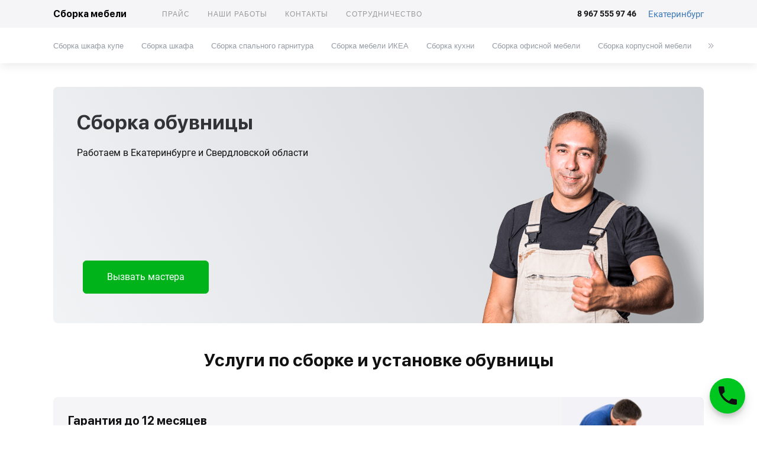

--- FILE ---
content_type: text/html; charset=UTF-8
request_url: https://ekaterinburg.sborka-mebelux.ru/sborka-obuvniczyi/
body_size: 9790
content:
<!DOCTYPE html>
<html lang="ru">
<head>
  <meta charset="utf-8">
  <base href="https://ekaterinburg.sborka-mebelux.ru/">
  <meta http-equiv="x-ua-compatible" content="ie=edge">
  <title>Сборка обувницы в Екатеринбурге | Цена за работу от 500 р.</title>
  <meta name="description" content="&#9989; Сборка обувницы на дому &#9989; Цена за работу от 500 р. ► Закажите сборку обувницы в прихожую ► Посчитаем сколько стоит собрать обувницу ► Отзывы о фирме в Екатеринбурге ☝" />
  <meta name="keywords" content="" />

  <meta name="viewport" content="width=device-width, initial-scale=1, shrink-to-fit=no">
  <script defer src="assets/tmp/dist/js/home.6c14683decc187e0cecd.js"></script>
  <script defer src="assets/tmp/dist/js/app.1af0290ce3373ee6eda8.js"></script>
  <link href="assets/tmp/dist/css/style.3b60b32710783755651c.css" rel="stylesheet">
  <link href="assets/tmp/master/style.css" rel="stylesheet">



    <link rel="canonical" href="https://ekaterinburg.sborka-mebelux.ru/sborka-obuvniczyi/">
  
  <link rel="shortcut icon" href="/favicon.ico?v=13">
  <meta property="og:type" content="article" />
  <meta property="og:title" content="Сборка обувницы" />
  <meta property="og:description" content="" />
  <meta property="og:url" content="https://ekaterinburg.sborka-mebelux.ru/sborka-obuvniczyi/" />
  <meta property="og:image" content="https://ekaterinburg.sborka-mebelux.ru/assets/tmp/img/222-m2x58r.jpeg" />
  <!-- Yandex.Metrika counter --> <script type="text/javascript" > (function(m,e,t,r,i,k,a){  m[i]=m[i]||function(){ (m[i].a=m[i].a||[]).push(arguments)}; m[i].l=1*new Date();k=e.createElement(t),a=e.getElementsByTagName(t)[0],k.async=1,k.src=r,a.parentNode.insertBefore(k,a)}) (window, document, "script", "https://mc.yandex.ru/metrika/tag.js", "ym"); ym(64800835, "init", {  clickmap:true, trackLinks:true, accurateTrackBounce:true, webvisor:true }); </script> <noscript><div><img src="https://mc.yandex.ru/watch/64800835" style="position:absolute; left:-9999px;" alt="" /></div></noscript> <!-- /Yandex.Metrika counter -->

</head>
<body class="border yu">
<header class="cities"  id="header">
  <div class="header uk-box-shadow-medium">
    <div class="bg-grey">
      <div class="uk-container">
        <nav class="uk-grid uk-navbar-container uk-navbar-transparent uk-navbar" data-uk-navbar="">
          <div class="uk-navbar-left uk-hidden@m">
            <a class="mobail-toolge uk-navbar-toggle uk-icon-link uk-icon uk-navbar-toggle-icon" data-uk-navbar-toggle-icon="" href="#offcanvas" data-uk-toggle="" aria-expanded="false">
              <svg width="20" height="20" viewBox="0 0 20 20" xmlns="http://www.w3.org/2000/svg">
                <rect y="9" width="20" height="2"></rect>
                <rect y="3" width="20" height="2"></rect>
                <rect y="15" width="20" height="2"></rect>
              </svg>
            </a>
            <ul class="uk-navbar-nav">
              <li class="uk-hidden@m"><a class="uk-logo" href="/">Сборка мебели</a></li>
            </ul>
          </div>
          <div class="uk-navbar-left menu-mobail-v uk-visible@m">
            <ul class="uk-navbar-nav">
              <li><a class="uk-logo" href="/">Сборка мебели</a></li>
            </ul>
            <ul class="uk-navbar-nav top-menu-one menu-mobail-v">

                                          <li>
              <a href="price/">
                Прайс              </a>
              </li>
                                                        <li>
              <a href="works/">
                Наши работы              </a>
              </li>
                                                        <li>
              <a href="contacts/">
                Контакты              </a>
              </li>
                                                        <li>
              <a href="vacancy/">
                Сотрудничество              </a>
              </li>
                                        </ul>

          </div>
          <div class="uk-navbar-right uk-visible@m">
            <a class="uk-margin-right uk-flex uk-flex-middle top-phone" href="tel:89675559746">
              <b>8  967 555 97 46</b>
            </a>
            <a class="uk-flex uk-flex-middle" href="#cityselect" style="font-size: 15px;"  @click="getCities"  data-uk-toggle="">Екатеринбург</a></div>
        </nav>
      </div>
    </div>
    <div class="uk-hidden@m uk-navbar uk-slider  uk-padding-small uk-padding-remove-vertical" data-uk-navbar="" tabindex="-1" data-uk-slider="finite: true;draggable: true">
      <div class="top-menu-one  uk-visible-toggle uk-slider-container uk-overflow-hidden">
        <ul class="uk-slider-items uk-navbar-nav uk-navbar-left uk-grid uk-grid-collapse" data-uk-grid="" style="margin-left: -15px;">
                              <li><a href="price/">Прайс</a></li>
                                        <li><a href="works/">Наши работы</a></li>
                                        <li><a href="contacts/">Контакты</a></li>
                                        <li><a href="vacancy/">Сотрудничество</a></li>
                            </ul>
      </div>
    </div>
    <div class="uk-container top-menu-mobail">
      <div class="uk-navbar uk-slider" data-uk-navbar="" tabindex="-1" data-uk-slider="finite: true;draggable: true">
        <div class="uk-position-relative">
          <div class="top-menu uk-visible-toggle uk-slider-container uk-overflow-hidden">
            <ul class="uk-slider-items uk-navbar-nav uk-navbar-left uk-grid uk-grid-collapse" data-uk-grid="" style="margin-left: -15px; max-width: 1117px;">
                                          <li><a href="sborka-shkafa-kupe/">Сборка шкафа купе</a></li>
                                                                                    <li><a href="sborka-shkafa/">Сборка шкафа</a></li>
                                                                                    <li><a href="sborka-spalnogo-garnitura/">Сборка спального гарнитура</a></li>
                                                        <li><a href="sborka-mebeli-ikea/">Cборка мебели ИКЕА</a></li>
                                                        <li><a href="sborka-kuxni/">Сборка кухни</a></li>
                                                                                    <li><a href="sborka-ofisnoj-mebeli/">Сборка офисной мебели</a></li>
                                                        <li><a href="sborka-korpusnoj-mebeli/">Сборка корпусной мебели</a></li>
                                                        <li><a href="sborka-komoda/">Сборка комода</a></li>
                                                                                    <li class="active"><a href="sborka-obuvniczyi/">Сборка обувницы</a></li>
                                                        <li><a href="sborka-tumbyi-pod-rakovinu/">Сборка тумбы под раковину</a></li>
                                                                                                                <li><a href="sborka-stolov/">Сборка столов</a></li>
                                                        <li><a href="sborka-detskoj-mebeli/">Сборка детской мебели</a></li>
                                                                                                                                            <li><a href="sborka-prixozhej/">Сборка прихожей</a></li>
                                                        <li><a href="sborka-stenki/">Сборка стенки</a></li>
                                                                                    <li><a href="sborka-stellazha/">Сборка стеллажей</a></li>
                                                                                                                                                                                    </ul>
          </div>
          <a class="uk-position-center-left-out uk-flex uk-flex-middle uk-invisible" href="#" data-uk-slider-item="previous">
            <svg width="20" height="20" viewBox="0 0 20 20" xmlns="http://www.w3.org/2000/svg" data-svg="chevron-double-left">
              <polyline fill="none" stroke="#959ba4" stroke-width="1.03" points="10 14 6 10 10 6"></polyline>
              <polyline fill="none" stroke="#959ba4" stroke-width="1.03" points="14 14 10 10 14 6"></polyline>
            </svg>
          </a>
          <a class="uk-position-center-right-out uk-flex uk-flex-middle" href="#" data-uk-slider-item="next">
            <svg width="20" height="20" viewBox="0 0 20 20" xmlns="http://www.w3.org/2000/svg" data-svg="chevron-double-right">
              <polyline fill="none" stroke="#959ba4" stroke-width="1.03" points="10 6 14 10 10 14"></polyline>
              <polyline fill="none" stroke="#959ba4" stroke-width="1.03" points="6 6 10 10 6 14"></polyline>
            </svg>
          </a>
        </div>
      </div>
    </div>
  </div>
  <div class="uk-offcanvas" id="offcanvas" data-uk-offcanvas="overlay: true">
    <div class="uk-padding-remove uk-offcanvas-bar left-nav">
      <div class="uk-position-relative uk-height-viewport">
        <div class="uk-padding-small bg-grey"><a class="uk-logo" href="/">Сборка мебели</a></div>
        <div class="uk-padding-small">
          <a href="tel:89675559746" style="font-size: 15px;"><b>8  967 555 97 46</b></a>
          <div class="uk-offcanvas_menu-base footer_mobail">
            <ul class="uk-nav-default uk-nav-parent-icon uk-list uk-list-divider uk-nav uk-text-uppercase" data-uk-nav="">

              <li class="uk-parent">
                <a href="sborka-zhurnalnogo-stola/">Услуги</a>
                <ul class="uk-nav-sub" hidden="" aria-hidden="true">
                                                      <li><a href="sborka-shkafa-kupe/">Сборка шкафа купе</a></li>
                                                                                                            <li><a href="sborka-shkafa/">Сборка шкафа</a></li>
                                                                                                            <li><a href="sborka-spalnogo-garnitura/">Сборка спального гарнитура</a></li>
                                                                        <li><a href="sborka-mebeli-ikea/">Cборка мебели ИКЕА</a></li>
                                                                        <li><a href="sborka-kuxni/">Сборка кухни</a></li>
                                                                                                            <li><a href="sborka-ofisnoj-mebeli/">Сборка офисной мебели</a></li>
                                                                        <li><a href="sborka-korpusnoj-mebeli/">Сборка корпусной мебели</a></li>
                                                                        <li><a href="sborka-komoda/">Сборка комода</a></li>
                                                                                                            <li class="active"><a href="sborka-obuvniczyi/">Сборка обувницы</a></li>
                                                                        <li><a href="sborka-tumbyi-pod-rakovinu/">Сборка тумбы под раковину</a></li>
                                                                                                                                                <li><a href="sborka-stolov/">Сборка столов</a></li>
                                                                        <li><a href="sborka-detskoj-mebeli/">Сборка детской мебели</a></li>
                                                                                                                                                                                    <li><a href="sborka-prixozhej/">Сборка прихожей</a></li>
                                                                        <li><a href="sborka-stenki/">Сборка стенки</a></li>
                                                                                                            <li><a href="sborka-stellazha/">Сборка стеллажей</a></li>
                                                                                                                                                                                                                        

                </ul>
              </li>
                                          <li>
              <a href="price/">
                Прайс              </a>
              </li>
                                                        <li>
              <a href="works/">
                Наши работы              </a>
              </li>
                                                        <li>
              <a href="contacts/">
                Контакты              </a>
              </li>
                                                        <li>
              <a href="vacancy/">
                Сотрудничество              </a>
              </li>
                            

            </ul>
          </div>
        </div>
        <button class="uk-close uk-offcanvas-close uk-position-top-right uk-icon uk-position-small" type="button" data-uk-close="">
          <svg width="14" height="14" viewBox="0 0 14 14" xmlns="http://www.w3.org/2000/svg">
            <line fill="none" stroke="#000" stroke-width="1.1" x1="1" y1="1" x2="13" y2="13"></line>
            <line fill="none" stroke="#000" stroke-width="1.1" x1="13" y1="1" x2="1" y2="13"></line>
          </svg>
        </button>
        <span class="uk-position-bottom uk-position-small" style="color: #111" @click="getCities" data-uk-toggle="target: #cityselect">Екатеринбург</span>
      </div>
    </div>
  </div>
  <div style="display: none">
    <div class="cities" id="cityselect" data-uk-modal="">
      <div class="uk-modal-dialog uk-modal-body uk-margin-auto-vertical uk-overflow-hidden uk-overflow-auto">
        <div class="uk-modal-title head-3">Выберите город</div>

        <button class="uk-modal-close-default" type="button" data-uk-close=""></button>

        <form>
          <div class="uk-margin">
            <div><small>Фильтр:</small></div>
            <input class="uk-input search-city" type="text" placeholder="" v-model="search" @keyup="searchCity">
          </div>
        </form>
        <div style="overflow: auto;height: 100vh; height: calc(100vh - 300px); min-height: 400px;max-height: 650px;">
          <div class="uk-column-1-1@s  uk-column-1-3@m uk-margin-top" id="cityselectbody">
            <div v-for="(city, index)  in cities">
              <div v-if="index < 50"><a v-bind:href="city.url"><[city.name]></a></div>
            </div>
          </div>
        </div>
      </div>
    </div>
  </div>

</header>



<div class="uk-container">
  <div class="banner no-padding-s">
    <div class="gradient baner uk-margin-medium-top border-radius uk-padding uk-position-relative">
      <div class="uk-grid uk-grid-small" data-uk-grid="">
        <div class="uk-width-3-5 uk-first-column uk-width-1-2@m">
          <div class="baner__text">
            <h1>Сборка обувницы</h1>
            <p>Работаем в Екатеринбурге и Свердловской области</p>
            <div class="btn-wrap uk-position-bottom uk-position-large uk-border-rounded modal-app"><button class="modal-form uk-button button-blue" @click="modalOpen">Вызвать мастера</button></div>
          </div>
        </div>
                   <div class="uk-width-2-5 uk-text-right uk-width-1-2@m"><img src="assets/tmp/img/1-yci093.png" alt=""></div>
              </div>
    </div>
  </div>
</div>

<div class="uk-container">
  <div class="advantages  uk-margin-bottom">
    <div class="head-text uk-padding uk-text-center">
     Услуги по сборке и установке обувницы    </div>
    <div class="advant-parent uk-grid uk-grid-match uk-grid-stack uk-child-width-expand@s" data-uk-grid="">

                                <div class="uk-width-1-1 uk-first-column">
        <div class="uk-margin-remove advantages-item uk-grid-collapse uk-grid bg-grey border-radius uk-overflow-hidden uk-grid-stack" data-uk-grid="">
          <div class="uk-width-expand uk-first-column">
            <div class="head-3">Гарантия до 12 месяцев</div>
            <p>В течение гарантийного периода вы можете заказать бесплатный вызов мастера, если возникли проблемы с собранной обувницей.</p>          </div>
                    <div class="uk-position-relative uk-text-right uk-grid-margin uk-first-column uk-width-1-2@s">
            <img style="width: 240px;height: auto;" src="assets/tmp/img/1-3ps1ko.jpg" alt="Преимущества">
          </div>
                    
        </div>
      </div>
                        <div class="uk-grid-margin uk-first-column">
        <div class="advantages-item bg-grey border-radius">
          <div class="head-3">Понятная цена</div>
          <p>Стоимость сборки обувницы оговаривается в начале и не меняется по завершению работ.</p>        </div>
      </div>
                        <div class="uk-grid-margin uk-first-column">
        <div class="advantages-item bg-grey border-radius">
          <div class="head-3">100% ответственность</div>
          Несем полную материальную ответственность за собираемую нами мебель.        </div>
      </div>
                        <div class="uk-grid-margin uk-first-column">
        <div class="advantages-item bg-grey border-radius">
          <div class="head-3">Аккуратность</div>
          <p>По окончанию сборки мастер уберет за собой весь мусор в вашем помещении.</p>        </div>
      </div>
            

    </div>
  </div>
</div>

<div class="uk-container">
  <div class="head-text uk-padding uk-padding-remove-horizontal  uk-text-center">Недавно выполненные работы</div>
  <div class="works">

    <div class="uk-position-relative" id="carusel" data-uk-slider="finite: true; " tabindex="-1">
      <div class="uk-slider-container">

        <ul class="uk-slider-items uk-grid-match uk-child-width-1-2 uk-grid uk-child-width-1-3@s" data-uk-grid="">

                              <li class="uk-width-5-6 uk-first-column uk-active uk-width-1-3@m" tabindex="-1">
            <div class="works-item link-auto">
              <div><img style="width: 100%" src="/assets/tmp/img/410-xq87f4_500x270_9f2.jpg" alt="Сборка шкафа. Екатеринбург"></div>
              <div class="uk-text-left works-item__desk">
                <div class="head-3">Сборка шкафа. Екатеринбург</div>
                <a class="uk-button btn-light" href="/works/?i=222&m=0">Узнать стоимость</a>
              </div>
            </div>
          </li>
                    <li class="uk-width-5-6 uk-first-column uk-active uk-width-1-3@m" tabindex="-1">
            <div class="works-item link-auto">
              <div><img style="width: 100%" src="/assets/tmp/img/412-8em30i_500x270_9f2.jpg" alt="Сборка углового шкафа. Екатеринбург"></div>
              <div class="uk-text-left works-item__desk">
                <div class="head-3">Сборка углового шкафа. Екатеринбург</div>
                <a class="uk-button btn-light" href="/works/?i=222&m=1">Узнать стоимость</a>
              </div>
            </div>
          </li>
                    <li class="uk-width-5-6 uk-first-column uk-active uk-width-1-3@m" tabindex="-1">
            <div class="works-item link-auto">
              <div><img style="width: 100%" src="/assets/tmp/img/413-0fr5so_500x270_9f2.jpg" alt="Сборка шкафа-купе. Екатеринбург"></div>
              <div class="uk-text-left works-item__desk">
                <div class="head-3">Сборка шкафа-купе. Екатеринбург</div>
                <a class="uk-button btn-light" href="/works/?i=222&m=2">Узнать стоимость</a>
              </div>
            </div>
          </li>
                  </ul>
        <ul class="uk-slider-nav uk-dotnav uk-flex-center uk-margin uk-hidden@l"></ul>
      </div>
      <a class="slnav uk-position-center-left-out uk-position-small uk-visible@l" href="#" data-uk-slidenav-previous="" data-uk-slider-item="previous"></a><a class="slnav uk-position-center-right-out uk-position-small uk-visible@l" href="#" data-uk-slidenav-next="" data-uk-slider-item="next"></a>
    </div>
  </div>
</div>


<div class="uk-container">
  <div class="price">
      <div class="page uk-text-center">
<div class="head-text  uk-padding  uk-padding-remove-horizontal">Цена сборки обувницы</div>
</div>
<div>
<div class="head-3  uk-text-center uk-text-left@m">Стоимость услуг</div>
<table class="uk-table uk-table-striped border-none">
<tbody>
<tr>
<td>До 5 ящиков</td>
<td>от 700 р.</td>
</tr>
<tr>
<td>От 5 ящиков</td>
<td>от 1000 р.</td>
</tr>
<tr>
<td>Обувница с двумя ящиками</td>
<td>от 400 р.</td>
</tr>
</tbody>
</table>
</div>  </div>
</div>

<div class="uk-overflow-hidden">
  <div class="uk-container">
    <div class="head-text uk-padding uk-padding-remove-horizontal uk-text-center">
            Мастера по сборке мебели          </div>
    <div class="master">

      <div class="carusel-touch" data-uk-slider>
        <ul class="uk-grid-match uk-grid-small uk-grid uk-slider-items uk-child-width-1-2 uk-child-width-1-3@s uk-child-width-1-4@m" data-uk-grid="">

                              <li>
            <div class="masters-item uk-box-shadow-medium border-radius uk-overflow-hidden">
              <div class="uk-text-center item-img"><img src="assets/tmp/img/1-s6v70j.jpeg" alt=""></div>
              <div class="uk-text-left uk-padding-small bg-grey">
                <div class="head-3">Николай</div>
                <p>Старший мастер<br>Опыт работы – 7 лет<br>Рейтинг – 5</p>
              </div>
            </div>
          </li>
                    <li>
            <div class="masters-item uk-box-shadow-medium border-radius uk-overflow-hidden">
              <div class="uk-text-center item-img"><img src="assets/tmp/img/1-nwlgku.jpeg" alt=""></div>
              <div class="uk-text-left uk-padding-small bg-grey">
                <div class="head-3">Михаил</div>
                <p>Сборщик мебели<br>Опыт работы – 4 года<br>Рейтинг – 4,9</p>
              </div>
            </div>
          </li>
                    <li>
            <div class="masters-item uk-box-shadow-medium border-radius uk-overflow-hidden">
              <div class="uk-text-center item-img"><img src="assets/tmp/img/1-rq7gih.jpeg" alt=""></div>
              <div class="uk-text-left uk-padding-small bg-grey">
                <div class="head-3">Дмитрий</div>
                <p>Сборщик мебели<br>Опыт работы – 5 лет<br>Рейтинг – 4,8</p>
              </div>
            </div>
          </li>
                    <li>
            <div class="masters-item uk-box-shadow-medium border-radius uk-overflow-hidden">
              <div class="uk-text-center item-img"><img src="assets/tmp/img/1-1z5xfd.jpeg" alt=""></div>
              <div class="uk-text-left uk-padding-small bg-grey">
                <div class="head-3">Игорь</div>
                <p>Сборщик мебели<br>Опыт работы – 5 лет<br>Рейтинг – 4,9</p>
              </div>
            </div>
          </li>
                  </ul>
      </div>
    </div>
  </div>
</div>

<div class="uk-container">
  <div class="uk-text-center head-text uk-padding uk-padding-remove-horizontal">
    Часто задаваемые вопросы  </div>
  <div class="question no-padding-s">

    <div class="questions-row border-radius bg-grey">
      <ul class="my-padding uk-accordion" data-uk-accordion="">


                

        <li class="uk-open">
          <a class="uk-accordion-title" href="#">Предоставляется ли гарантия?</a>
          <div class="uk-accordion-content" aria-hidden="false">
             <p>Да, на качество сборки обувницы мы даем гарантию до 1 года.</p>          </div>
        </li>
        

        <li>
          <a class="uk-accordion-title" href="#">Мастера приезжают со своим инструментом?</a>
          <div class="uk-accordion-content" aria-hidden="false">
             Да, мастер подбирает и привозит на объект весь необходимый инструмент в зависимости от сложности задачи.          </div>
        </li>
        

        <li>
          <a class="uk-accordion-title" href="#">В каком регионе вы работаете?</a>
          <div class="uk-accordion-content" aria-hidden="false">
             Мы работаем в Екатеринбурге и Свердловской области          </div>
        </li>
        

        <li>
          <a class="uk-accordion-title" href="#">Какие формы оплат у вас есть?</a>
          <div class="uk-accordion-content" aria-hidden="false">
             Мы работаем с физическими и юридическими лицами за наличный и безналичный расчёт.          </div>
        </li>
        

        <li>
          <a class="uk-accordion-title" href="#">Как быстро приезжает мастер?</a>
          <div class="uk-accordion-content" aria-hidden="false">
             В среднем за 1 час после оформления заявки.          </div>
        </li>
        

      </ul>
    </div>
  </div>
</div>

<div class="article-index uk-margin-large-top">
  <div class="uk-margin-top uk-container text">
       <p style="text-align: center;"><img title="Сборка обувницы" src="assets/tmp/img/222-m2x58r.jpeg" alt="Сборка обувницы" width="414" height="284" /></p>
<p>Есть достаточно много моделей обувниц красивых и функциональных, но чтобы они выглядели безукоризненно, необходимо поручить сборку профессионалам. Обувницы от разных производителей могут различаться:</p>
<ul>
<li>по объему;</li>
<li>по количеству ярусов и ящиков;</li>
<li>по конструктивным особенностям. </li>
</ul>
<p>Они бывают круглыми, квадратными, закрытыми и открытыми. Сборка обувницы умелым мастером займет от силы 40 минут - час. Если вы не мебельщик по профессии и не занимаетесь регулярно сборкой мебели, лучше доверьте эту работу специалисту. Ведь в противном случае, даже при миллиметровом перекосе вас ожидает не только неряшливая эстетика, но и проблемы с закрытием/открытием ящиков. </p>
<h2>Обувницы надежной сборки</h2>
<p>Прихожая или коридор — первое место в квартире, куда попадают гости. Здесь важно подобрать такую мебель, которая будет красивой и полезной одновременно. Во многих квартирах размеры прихожей позволяют разместить обувницу. Это удобный предмет мебели, не просто освобождающий пространство от рядов обуви, но и позволяющий более тщательно за ней ухаживать. </p>
<p>Понятно, что в сборке обувницы могут возникнуть сложности. Мастера используют для работы с мебелью профессиональные инструменты, которые позволяют выполнить работы аккуратно и быстро. Вызывая специалистов по сборке можно быть уверенным, что крепежи будут тщательно и аккуратно закреплены, дверцы будут открываться без провисания, мебель будет выглядеть красиво и стильно.</p>
<p>Существует немало разнообразных конструкций обувниц. Одни лаконичны и просты, другие роскошны и с обилием декора. Наши мастера выполнят ювелирную настройку обувницы любого типа, потому что они имеют многолетний опыт работы с мебелью разных производителей. </p>
<p>Мы соберем небольшую обувницу для маленькой прихожей или огромную, вмещающую обувь для всей семьи. Всегда соблюдаем необходимый порядок сборки, работаем даже без инструкции. Мы работаем с типовыми и уникальными моделями изготовленными из разных материалов - ДСП, МДФ, оцинкованного металла. Готовые обувницы будут долго вас радовать удобством и функциональностью.</p>
<h2>Сколько поместится обуви?</h2>
<p>Обычно обувницы изготавливают небольшими по размерам, но максимально вместительными. В современных моделях используется чаще всего веерный механизм открывания. Когда человек тянет за ручку на фасаде, секции открываются синхронно. Количество секций также может различаться, но в большинстве случаев достаточно от двух до пяти. Одна секция может быть предназначена для установки от двух до семи пар обуви, в зависимости от габаритов обувницы. Чем больше семья, тем больше должна быть обувница. В хорошо собранных изделиях обувь, независимо от размера, стоит устойчиво, не мнется, не сдавливается и не сдвигается при закрытии фасада. При таком хранении обувь надолго сохраняет свой безупречный внешний вид.</p>
<p>Если вы купили обувницу и по каким-либо причинам не заказали сборку, звоните нам прямо сейчас. Мы соберем недорого новую мебель и поможем со сборкой старой. Мастер приедет в удобное для вас время, соберет обувницу и при необходимости закрепит ее дополнительно на месте установки. </p>  </div>
</div>


<div class="uk-container">
  <div class="head-text uk-padding uk-text-center uk-padding-remove-horizontal">Другие услуги</div>
  <div class="ways uk-position-relative">

    <div data-uk-slider>
      <div class="uk-slider-container">
      <div class="uk-grid-match uk-grid-small uk-grid uk-slider-items uk-child-width-1-2 uk-child-width-1-3@s uk-child-width-1-4@m" data-uk-grid="">
                                        <div>
          <div class="ways-item bg-grey border-radius uk-overflow-hidden">
            <a class="ways-item__img uk-link-reset uk-flex uk-background-cover" href="sborka-shkafa-kupe/" style="background-image: url(/assets/tmp/img/365-gnmvy2.jpg)"></a>
            <div class="ways-item__desk">
              <div class="head-3">Сборка шкафа купе</div>
              <p>Услуги по сборке и разборке шкафов купе</p>
              <a class="uk-button btn-dark" href="sborka-shkafa-kupe/">Подробнее</a>
            </div>
          </div>
        </div>
                                               <div>
          <div class="ways-item bg-grey border-radius uk-overflow-hidden">
            <a class="ways-item__img uk-link-reset uk-flex uk-background-cover" href="sborka-uglovogo-shkafa/" style="background-image: url(/assets/tmp/img/414-9pi6fs.jpg)"></a>
            <div class="ways-item__desk">
              <div class="head-3">Сборка углового шкафа</div>
              <p>Услуги по сборке углового шкафа</p>
              <a class="uk-button btn-dark" href="sborka-uglovogo-shkafa/">Подробнее</a>
            </div>
          </div>
        </div>
                                               <div>
          <div class="ways-item bg-grey border-radius uk-overflow-hidden">
            <a class="ways-item__img uk-link-reset uk-flex uk-background-cover" href="sborka-shkafa/" style="background-image: url(/assets/tmp/img/411-buwjo8.jpg)"></a>
            <div class="ways-item__desk">
              <div class="head-3">Сборка шкафа</div>
              <p>Услуги по сборке шкафов на дому</p>
              <a class="uk-button btn-dark" href="sborka-shkafa/">Подробнее</a>
            </div>
          </div>
        </div>
                                               <div>
          <div class="ways-item bg-grey border-radius uk-overflow-hidden">
            <a class="ways-item__img uk-link-reset uk-flex uk-background-cover" href="sborka-krovati/" style="background-image: url(/assets/tmp/img/419-jeu3d7.jpg)"></a>
            <div class="ways-item__desk">
              <div class="head-3">Сборка кровати</div>
              <p>Услуги по сборке кровати на дому</p>
              <a class="uk-button btn-dark" href="sborka-krovati/">Подробнее</a>
            </div>
          </div>
        </div>
                                               <div>
          <div class="ways-item bg-grey border-radius uk-overflow-hidden">
            <a class="ways-item__img uk-link-reset uk-flex uk-background-cover" href="sborka-spalnogo-garnitura/" style="background-image: url(/assets/tmp/img/420-yd085u.jpg)"></a>
            <div class="ways-item__desk">
              <div class="head-3">Сборка спального гарнитура</div>
              <p>Услуги по сборке спальни на дому</p>
              <a class="uk-button btn-dark" href="sborka-spalnogo-garnitura/">Подробнее</a>
            </div>
          </div>
        </div>
                                               <div>
          <div class="ways-item bg-grey border-radius uk-overflow-hidden">
            <a class="ways-item__img uk-link-reset uk-flex uk-background-cover" href="sborka-mebeli-ikea/" style="background-image: url(/assets/tmp/img/424-p01aet.jpg)"></a>
            <div class="ways-item__desk">
              <div class="head-3">Cборка мебели ИКЕА</div>
              <p>Услуги по сборке мебели ИКЕА на дому</p>
              <a class="uk-button btn-dark" href="sborka-mebeli-ikea/">Подробнее</a>
            </div>
          </div>
        </div>
                                               <div>
          <div class="ways-item bg-grey border-radius uk-overflow-hidden">
            <a class="ways-item__img uk-link-reset uk-flex uk-background-cover" href="sborka-kuxni/" style="background-image: url(/assets/tmp/img/427-3yq807.jpg)"></a>
            <div class="ways-item__desk">
              <div class="head-3">Сборка кухни</div>
              <p>Услуги по сборке кухни на дому</p>
              <a class="uk-button btn-dark" href="sborka-kuxni/">Подробнее</a>
            </div>
          </div>
        </div>
                                               <div>
          <div class="ways-item bg-grey border-radius uk-overflow-hidden">
            <a class="ways-item__img uk-link-reset uk-flex uk-background-cover" href="cborka-kuxonnogo-stola/" style="background-image: url(assets/tmp/img/214-g67j0v.webp)"></a>
            <div class="ways-item__desk">
              <div class="head-3">Сборка кухонного стола</div>
              <p>Услуги по сборке кухонного стола на дому</p>
              <a class="uk-button btn-dark" href="cborka-kuxonnogo-stola/">Подробнее</a>
            </div>
          </div>
        </div>
                                               <div>
          <div class="ways-item bg-grey border-radius uk-overflow-hidden">
            <a class="ways-item__img uk-link-reset uk-flex uk-background-cover" href="sborka-ofisnoj-mebeli/" style="background-image: url(assets/tmp/img/217-3i7wj8.jpeg)"></a>
            <div class="ways-item__desk">
              <div class="head-3">Сборка офисной мебели</div>
              <p>Услуги по сборке офисной мебели</p>
              <a class="uk-button btn-dark" href="sborka-ofisnoj-mebeli/">Подробнее</a>
            </div>
          </div>
        </div>
                                               <div>
          <div class="ways-item bg-grey border-radius uk-overflow-hidden">
            <a class="ways-item__img uk-link-reset uk-flex uk-background-cover" href="sborka-korpusnoj-mebeli/" style="background-image: url(assets/tmp/img/219-a8esxp.jpeg)"></a>
            <div class="ways-item__desk">
              <div class="head-3">Сборка корпусной мебели</div>
              <p>Услуги по сборке корпусной мебели</p>
              <a class="uk-button btn-dark" href="sborka-korpusnoj-mebeli/">Подробнее</a>
            </div>
          </div>
        </div>
                                                                                                                                                                                                                                                                                                                                         </div>
      </div>
      <a class="slnav uk-position-center-left-out uk-position-small uk-visible@l" href="#" data-uk-slidenav-previous="" data-uk-slider-item="previous"></a><a class="slnav uk-position-center-right-out uk-position-small uk-visible@l" href="#" data-uk-slidenav-next="" data-uk-slider-item="next"></a>
    </div>

  </div>
</div>


<div class="uk-container"  >
  <div class="form border-all border-radius uk-overflow-hidden uk-margin-medium-top no-padding-s" id="form">
    <div class="form-open uk-margin-auto-vertical">
      <div class="title-form">Введите номер телефона</div>

      <form   class="uk-form uk-text-center uk-padding-small uk-padding-remove-horizontal ajax_form" method="post" v-scope="ContactForm()" @submit.prevent="submitForm">
        <div class="uk-position-relative uk-margin-auto uk-width-5-6 uk-width-1-2@m">
          <label class="uk-display-block uk-text-left" for="phone">Телефон*</label>
          <input class="phone uk-input uk-text-left uk-inline uk-margin" id="phone" placeholder="+7 (XXX) XXX-XXXX" type="tel" name="phone" value="" maxlength="17" minlength="17"  v-model="formData.phone"></div>
        <input class="phy" name="y"  v-model="formData.y" value="y">
        <input class="phn" name="n"  v-model="formData.n" value="">
        <input class="phn" name="site"  v-model="formData.site" value="">
        <input class="phn" name="city"  v-model="formData.city" value="Екатеринбург">
        <input class="phn" name="link"  v-model="formData.link" value="https://ekaterinburg.sborka-mebelux.ru/sborka-obuvniczyi/">
        <input class="phn" name="title"  v-model="formData.title" value="Сборка обувницы">
        <div class="border-top uk-margin-top uk-padding-remove-horizontal uk-padding-small uk-visible@m"></div>
        <div class="uk-flex-wrap-reverse uk-flex uk-position-relative uk-margin-auto uk-width-5-6 uk-grid-collapse uk-grid uk-grid-stack uk-width-1-2@m" data-uk-grid="">
          <div class="uk-flex uk-text-left uk-width-1-1 uk-first-column uk-grid-margin uk-width-2-3@m"><small id="message-prev-send">Ввод номера телефона подтверждает ваше согласие<br><a href="/politika-konfidenczialnosti">с условиями передачи информации</a></small></div>
          <div class="uk-flex uk-width-1-1 uk-text-center uk-first-column uk-width-1-3@m uk-text-right@m">
            <button class="uk-button button-blue" id="sendform89">Отправить</button></div>
        </div>
        <div class="uk-padding-small uk-padding-remove-bottom uk-visible@m"></div>
      </form>
      <style>
        .sltop__form_wrapper {
          background-color: #f5f5f7!important;
        }
      </style>
      


    </div>
  </div>
</div>

<footer class="uk-margin-medium-top">
  <div class="footer">
    <div class="bg-grey">
      <div class="uk-container">
        <div class="uk-margin-medium-top footer">
          <div class="footer_mobail fm uk-hidden@m" style="overflow: visible;">
            <ul class="uk-nav-default uk-nav-parent-icon uk-list uk-list-divider uk-nav uk-text-uppercase" data-uk-nav="">
              <li class="uk-parent">
                <a href="">Услуги</a>
                <ul class="uk-nav-sub uk-position-relative" hidden="" aria-hidden="true">
                                                      <li><a href="sborka-shkafa-kupe/">Сборка шкафа купе</a></li>
                                                                                                            <li><a href="sborka-shkafa/">Сборка шкафа</a></li>
                                                                                                            <li><a href="sborka-spalnogo-garnitura/">Сборка спального гарнитура</a></li>
                                                                        <li><a href="sborka-mebeli-ikea/">Cборка мебели ИКЕА</a></li>
                                                                        <li><a href="sborka-kuxni/">Сборка кухни</a></li>
                                                                                                            <li><a href="sborka-ofisnoj-mebeli/">Сборка офисной мебели</a></li>
                                                                        <li><a href="sborka-korpusnoj-mebeli/">Сборка корпусной мебели</a></li>
                                                                        <li><a href="sborka-komoda/">Сборка комода</a></li>
                                                                                                            <li class="active"><a href="sborka-obuvniczyi/">Сборка обувницы</a></li>
                                                                        <li><a href="sborka-tumbyi-pod-rakovinu/">Сборка тумбы под раковину</a></li>
                                                                                                                                                <li><a href="sborka-stolov/">Сборка столов</a></li>
                                                                        <li><a href="sborka-detskoj-mebeli/">Сборка детской мебели</a></li>
                                                                                                                                                                                    <li><a href="sborka-prixozhej/">Сборка прихожей</a></li>
                                                                        <li><a href="sborka-stenki/">Сборка стенки</a></li>
                                                                                                            <li><a href="sborka-stellazha/">Сборка стеллажей</a></li>
                                                                                                                                                                                                                        

                </ul>
              </li>
                                          <li>
              <a href="price/">
                Прайс              </a>
              </li>
                                                        <li>
              <a href="works/">
                Наши работы              </a>
              </li>
                                                        <li>
              <a href="contacts/">
                Контакты              </a>
              </li>
                                                        <li>
              <a href="vacancy/">
                Сотрудничество              </a>
              </li>
                                        </ul>
          </div>
          <div class="footer uk-visible@m">
            <div class="uk-grid uk-grid-collapse" data-uk-grid="">
              <div class="uk-width-1-1 uk-padding-remove uk-first-column uk-width-1-2@m">
                <ul class="uk-padding-remove uk-list uk-column-1-2">
                                                      <li><a href="sborka-shkafa-kupe/">Сборка шкафа купе</a></li>
                                                                                                            <li><a href="sborka-shkafa/">Сборка шкафа</a></li>
                                                                                                            <li><a href="sborka-spalnogo-garnitura/">Сборка спального гарнитура</a></li>
                                                                        <li><a href="sborka-mebeli-ikea/">Cборка мебели ИКЕА</a></li>
                                                                        <li><a href="sborka-kuxni/">Сборка кухни</a></li>
                                                                                                            <li><a href="sborka-ofisnoj-mebeli/">Сборка офисной мебели</a></li>
                                                                        <li><a href="sborka-korpusnoj-mebeli/">Сборка корпусной мебели</a></li>
                                                                        <li><a href="sborka-komoda/">Сборка комода</a></li>
                                                                                                            <li class="active"><a href="sborka-obuvniczyi/">Сборка обувницы</a></li>
                                                                        <li><a href="sborka-tumbyi-pod-rakovinu/">Сборка тумбы под раковину</a></li>
                                                                                                                                                <li><a href="sborka-stolov/">Сборка столов</a></li>
                                                                        <li><a href="sborka-detskoj-mebeli/">Сборка детской мебели</a></li>
                                                                                                                                                                                    <li><a href="sborka-prixozhej/">Сборка прихожей</a></li>
                                                                        <li><a href="sborka-stenki/">Сборка стенки</a></li>
                                                                                                            <li><a href="sborka-stellazha/">Сборка стеллажей</a></li>
                                                                                                                                                                                                                                        </ul>
              </div>
              <div class="uk-width-1-2 uk-padding-remove uk-width-1-4@m">
                <ul class="uk-list menu-caps">
                                                      <li><a class="uk-text-uppercase" href="price/">Прайс</a></li>
                                                                        <li><a class="uk-text-uppercase" href="works/">Наши работы</a></li>
                                                                        <li><a class="uk-text-uppercase" href="contacts/">Контакты</a></li>
                                                                        <li><a class="uk-text-uppercase" href="vacancy/">Сотрудничество</a></li>
                                                    </ul>
              </div>
              <div class="uk-width-1-2 uk-padding-remove uk-width-1-4@m">
                <ul class="uk-list">
                  <li>ИНФОРМАЦИЯ</li>
                  <li><a href="map">Карта сайта</a></li>

                </ul>
              </div>
            </div>
          </div>
        </div>
      </div>
    </div>
  </div>
  <div class="bg-grey">
    <div class="uk-container footer-bottom">
      <div class="border-top uk-margin-top uk-visible@m"></div>
      <div class="uk-grid-collapse uk-child-width-1-1 uk-width-1-1 uk-grid uk-child-width-1-2@m uk-text-center@m" data-uk-grid="">
        <div class="uk-text-left uk-margin-auto-vertical uk-padding-small uk-padding-remove-horizontal uk-first-column uk-text-center uk-text-left@m">Сборка мебели - Сервис по сборке мебели в г. Екатеринбург</div>
        <div class="uk-text-left uk-margin-auto-vertical uk-padding-small uk-padding-remove-horizontal uk-text-right@m  uk-text-center uk-padding-remove-top@m">г. Екатеринбург ул. Фурманова, 126</div>
      </div>
    </div>
  </div>
</footer>
<a href="tel:89675559746"><span class="phone-go" id="phone-go" style="bottom: 20px;"></span></a>
<div id="tnx" data-uk-modal>
  <div class="uk-modal-dialog uk-modal-body  uk-margin-auto-vertical">
    <button class="uk-modal-close-default" type="button" data-uk-close></button>
    <p class="uk-modal-title h3 uk-text-center">Спасибо!</p>
    <p class="uk-text-center">Мы скоро с вами свяжемся.</p>
  </div>
</div>







</body>
</html>

--- FILE ---
content_type: text/css
request_url: https://ekaterinburg.sborka-mebelux.ru/assets/tmp/master/style.css
body_size: 502
content:
.button-blue {
box-sizing: border-box;
    position: relative;
    transition-property: background-color,border,box-shadow;
    transition-duration: .25s;
    transition-timing-function: ease;
    color: #ffffff;
    border: 1px solid #00b31b;
    background-color: #00b31b;
    min-height: 56px;
    text-transform: unset;
    border-radius: 6px;
    padding-right: 40px;
    padding-left: 40px;
}
.button-blue:hover {
    color: #ffffff;
    border-color: #008f16;
    background-color: #008f16;
}
.phone-go {
    background-color: #00c71f;
} 
.block-radius-bg {
    background: #f6f7f9;
    border-radius: 8px;
    font-style: normal;
}
 .article-index .block-radius-bg {
    background: #f6f7f9;
    border-radius: 8px;
    font-style: normal;
}
.article-index .my-margin-minus .uk-margin-medium-right {
  margin-right: 0!important;   
}
@media only screen and (max-width: 760px) {

.article-index .block-radius-bg  .my-padding {
    padding: 10px 0;
    margin-left: -15px;
    background: #f6f7f9;
    margin-right: -15px;
    padding-bottom: 20px;
    padding-right: 15px;
}
.article-index .block-radius-bg  img {
    width: 100%;
    margin-left: -15px;
    margin-right: -15px;
    min-width: 100vw;
}
    
}